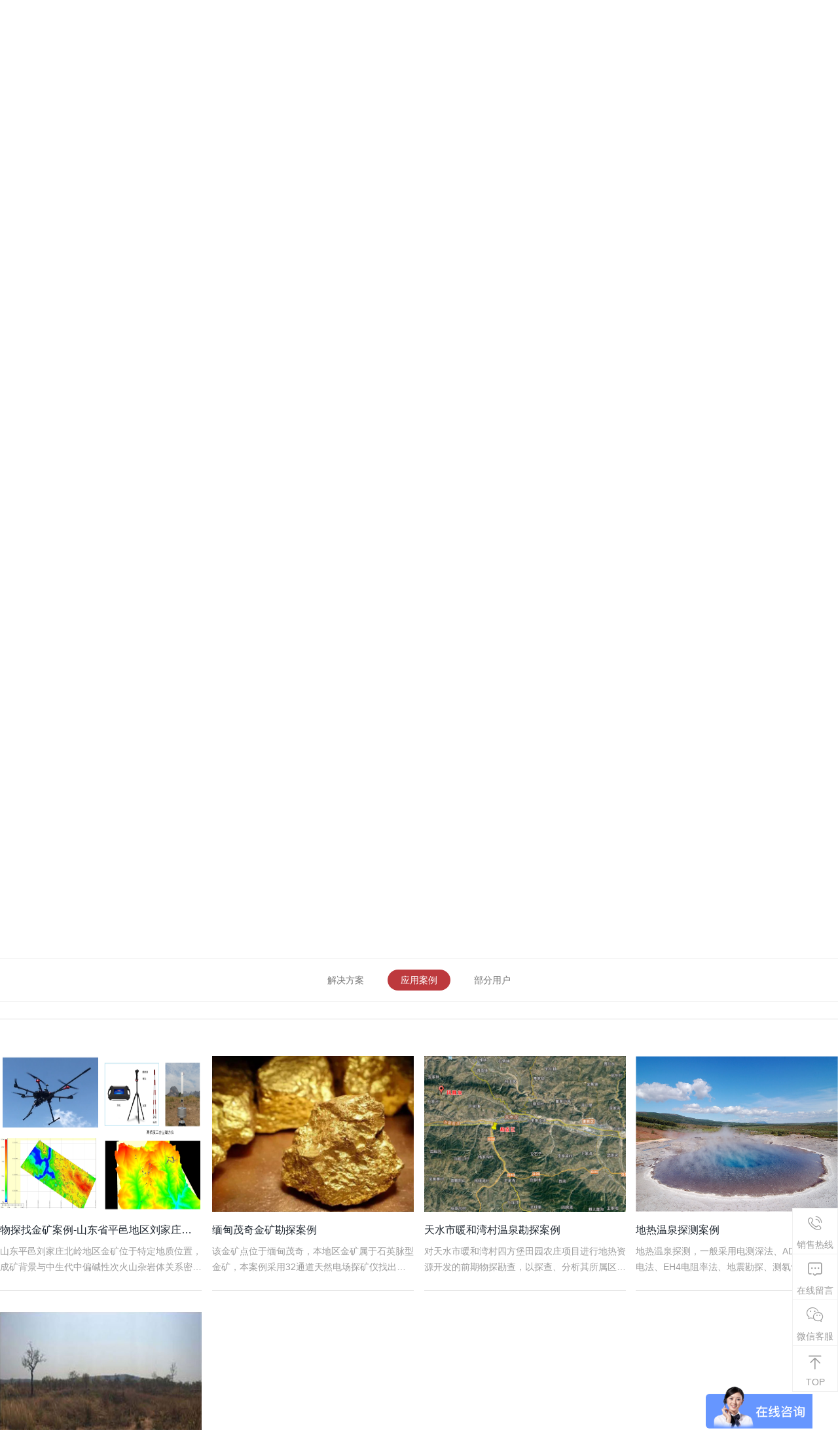

--- FILE ---
content_type: text/html; charset=utf-8
request_url: https://tk.aidush.com/cate/449.html
body_size: 9980
content:
<!DOCTYPE html>
<html xmlns="//www.w3.org/1999/xhtml">
<head>
<meta charset="utf-8" />
<meta name="viewport" content="width=device-width,initial-scale=1.0,minimum-scale=1.0,maximum-scale=1.0,user-scalable=no">
<meta name="apple-mobile-web-app-capable" content="yes" />    
<meta name="apple-mobile-web-app-status-bar-style" content="black-translucent" />
<meta name="format-detection" content="telephone=yes"/>
<meta name="msapplication-tap-highlight" content="no" />
<title>地质勘探解决方案-矿产勘探-艾都慧测</title>
<meta name="keywords" content="" />
<meta name="description" content="艾都地质勘探解决方案，主要案例有：使用找水仪器决解打井找水、电磁场物探仪解决矿产探测、堤坝水库漏水渗水检测解决方案等。" />
<link rel="stylesheet" type="text/css" href="https://tk.aidush.com/public/static/index/style//style/layui/css/layui.css">
<link rel="stylesheet" href="https://tk.aidush.com/public/static/index/style//style/swiper.min.css" type="text/css">
<link rel="stylesheet" type="text/css" href="https://tk.aidush.com/public/static/index/style//style/jquery.mmenu.all.min.css"/>
<link rel="stylesheet" href="https://tk.aidush.com/public/static/index/style//style/swiper.min.css" type="text/css">
<link rel="stylesheet" href="https://tk.aidush.com/public/static/index/style//style/css.css" type="text/css">
<link rel="stylesheet" href="https://tk.aidush.com/public/static/index/style//style/animate.css" type="text/css">
<link rel="stylesheet" href="https://tk.aidush.com/public/static/index/style//fonts/iconfont.css">

<!-- 百度统计代码 -->
<script>
var _hmt = _hmt || [];
(function() {
  var hm = document.createElement("script");
  hm.src = "https://hm.baidu.com/hm.js?f9d3b3949723d029ed065784427f84ac";
  var s = document.getElementsByTagName("script")[0]; 
  s.parentNode.insertBefore(hm, s);
})();
</script>

<script>
function $(v){return document.getElementById(v);}
var x=0;
function c(y){
$("k"+x).style.display = "none";
$("k"+y).style.display = "";
x=y
}
</script>

</head>　　　  
<body>

  <div class="pc_nav  font16 ">
          <div class="commonbox">
            <a href="/" class="logo2" style="background-image: url(https://tk.aidush.com/public/static/index/style//images/logo2.png);"></a>
            <a href="#nav" class="mmenubtn"><i class="iconfont icon-caidan"></i></a>
            <div class="lg_select">
              <!--
              <a href="">中文</a>
              <span>·</span>
            -->
              <a href="http://www.aiduny.com/" rel="nofollow" target="_blank">English</a>
              <span>·</span>
              <a href="http://www.aidush.net/" rel="nofollow" target="_blank">访问旧版</a>
            </div>
            <div class="nav">

              <h2 class="">
                <a href="/" class="yiji">首页</a>
              </h2>
                            <span class="line">/</span>
              <h2 class="">
                  <a href="/about/447.html" class="yiji">关于我们</a>
                                    <div class="erji">
                    <div class="erji_n font14">
                    	                      <a href="/about/453.html">关于我们</a>
						                      <a href="/about/454.html">发展历程</a>
						                      <a href="/about/455.html">荣誉资质</a>
						                      <a href="/cate/497.html">产品专利</a>
						                      <a href="/about/456.html">研发团队</a>
						                      <a href="/about/457.html">员工风采</a>
						                    </div>
                  </div>  
				              </h2>
                            <span class="line">/</span>
              <h2 class="">
                  <a href="/product/448.html" class="yiji">产品中心</a>
                                    <div class="erji">
                    <div class="erji_n font14">
                    	                      <a href="/tankuang/458.html">探矿仪</a>
						                      <a href="/tankuangyi/482.html">磁力仪</a>
						                      <a href="/wenquan/483.html">MT电法仪</a>
						                      <a href="/wutanyi/459.html">人工电法仪</a>
						                      <a href="/fenxiyi/474.html">矿石分析仪</a>
						                      <a href="/qingbianzuanji/476.html">轻便钻机类</a>
						                    </div>
                  </div>  
				              </h2>
                            <span class="line">/</span>
              <h2 class="cur">
                  <a href="/cate/449.html" class="yiji">解决方案</a>
                                    <div class="erji">
                    <div class="erji_n font14">
                    	                      <a href="/cate/461.html">解决方案</a>
						                      <a href="/cate/460.html">成功案例</a>
						                      <a href="/cate/494.html">部分用户</a>
						                    </div>
                  </div>  
				              </h2>
                            <span class="line">/</span>
              <h2 class="">
                  <a href="/cate/450.html" class="yiji">技术支持</a>
                                    <div class="erji">
                    <div class="erji_n font14">
                    	                      <a href="/cate/495.html">艾都学院</a>
						                      <a href="/cate/505.html">会员系统</a>
						                      <a href="/cate/464.html">下载中心</a>
						                    </div>
                  </div>  
				              </h2>
                            <span class="line">/</span>
              <h2 class="">
                  <a href="/cate/451.html" class="yiji">新闻资讯</a>
                                    <div class="erji">
                    <div class="erji_n font14">
                    	                      <a href="/cate/468.html">公司动态</a>
						                      <a href="/cate/469.html">展会信息</a>
						                      <a href="/cate/470.html">行业资讯</a>
						                    </div>
                  </div>  
				              </h2>
                            <span class="line">/</span>
              <h2 class="">
                  <a href="/cate/452.html" class="yiji">联系我们</a>
                                    <div class="erji">
                    <div class="erji_n font14">
                    	                      <a href="/cate/471.html">联系方式</a>
						                      <a href="/cate/472.html">在线留言</a>
						                      <a href="/cate/473.html">招贤纳士</a>
						                    </div>
                  </div>  
				              </h2>
                          </div>
            
            <div class="clear"></div>
          </div>
  </div>
  <div class="pc_nav_zw"></div>  
<!-- 手机导航 -->
  <div id="nav" class="font1">
    <ul>
      <li>
        <a href="/">首页</a>
      </li>
  	       <li>
          <a href="/about/447.html">关于我们</a>
                    	<ul>
	          	          <li>
              <a href="/about/453.html">关于我们</a>
	          </li>
				  	          <li>
              <a href="/about/454.html">发展历程</a>
	          </li>
				  	          <li>
              <a href="/about/455.html">荣誉资质</a>
	          </li>
				  	          <li>
              <a href="/cate/497.html">产品专利</a>
	          </li>
				  	          <li>
              <a href="/about/456.html">研发团队</a>
	          </li>
				  	          <li>
              <a href="/about/457.html">员工风采</a>
	          </li>
				  	        </ul>
		
  		</li>
             <li>
          <a href="/product/448.html">产品中心</a>
                    	<ul>
	          	          <li>
              <a href="/tankuang/458.html">探矿仪</a>
	          </li>
				  	          <li>
              <a href="/tankuangyi/482.html">磁力仪</a>
	          </li>
				  	          <li>
              <a href="/wenquan/483.html">MT电法仪</a>
	          </li>
				  	          <li>
              <a href="/wutanyi/459.html">人工电法仪</a>
	          </li>
				  	          <li>
              <a href="/fenxiyi/474.html">矿石分析仪</a>
	          </li>
				  	          <li>
              <a href="/qingbianzuanji/476.html">轻便钻机类</a>
	          </li>
				  	        </ul>
		
  		</li>
             <li>
          <a href="/cate/449.html">解决方案</a>
                    	<ul>
	          	          <li>
              <a href="/cate/461.html">解决方案</a>
	          </li>
				  	          <li>
              <a href="/cate/460.html">成功案例</a>
	          </li>
				  	          <li>
              <a href="/cate/494.html">部分用户</a>
	          </li>
				  	        </ul>
		
  		</li>
             <li>
          <a href="/cate/450.html">技术支持</a>
                    	<ul>
	          	          <li>
              <a href="/cate/495.html">艾都学院</a>
	          </li>
				  	          <li>
              <a href="/cate/505.html">会员系统</a>
	          </li>
				  	          <li>
              <a href="/cate/464.html">下载中心</a>
	          </li>
				  	        </ul>
		
  		</li>
             <li>
          <a href="/cate/451.html">新闻资讯</a>
                    	<ul>
	          	          <li>
              <a href="/cate/468.html">公司动态</a>
	          </li>
				  	          <li>
              <a href="/cate/469.html">展会信息</a>
	          </li>
				  	          <li>
              <a href="/cate/470.html">行业资讯</a>
	          </li>
				  	        </ul>
		
  		</li>
             <li>
          <a href="/cate/452.html">联系我们</a>
                    	<ul>
	          	          <li>
              <a href="/cate/471.html">联系方式</a>
	          </li>
				  	          <li>
              <a href="/cate/472.html">在线留言</a>
	          </li>
				  	          <li>
              <a href="/cate/473.html">招贤纳士</a>
	          </li>
				  	        </ul>
		
  		</li>
            
    </ul>
  </div>
<!-- 手机导航 end-->

<div class="index_body font14">
<!-- 内页banner -->
<div class="ny_banner" style="background-image: url(/public/static/index/style/images/ny_ban3.jpg);">
  <div class="menu font32" style="letter-spacing: 0px;">解决方案</div>
  <div class="crumbs">
    <div class="commonbox">
      <a href="/"><i class="iconfont icon-shouye1"></i>首页</a>
      <span class="iconfont icon-zuoyoujiantou2"></span>
      <a href="/cate/449.html">解决方案</a>
      <span class="iconfont icon-zuoyoujiantou2"></span>
      <a href="/cate/449.html">解决方案</a>
    </div>
  </div>
</div>


<!-- 产品介绍 nav-->
      <div class="cp_content_2">
        <div class="pzsg-content-menu">
          <ul class="font14">
              <li class="pzsg-menu-on">
                 <a href="javascript:void(0)">解决方案</a>
              </li>
              <li>
                 <a href="javascript:void(0)">应用案例</a>
              </li>
              <li>
                 <a href="javascript:void(0)">部分用户</a>
              </li>
          </ul>
        </div>
        <div class="pzsg-content_zw"></div>
      </div>
      <!-- 产品介绍 nav-->

<div class="pzsg-content-detail pzsg-content-detail_sggy">
<ul class="ul_body" id="chanpin">
<div class="ny_body">
    <div class="index_title font16 index_title_ny">
      <h3 class="font30">解决方案</h3>
    </div>
    <div class="commonbox">
      <div class="case_list">
                          
                <a href="/detail/755.html">
                  <div class="pic">
                    <img src="/upload/image/20251011/地面磁测系统.png"  alt="地面磁测系统">
                  </div>
                  <div class="name font16">地面磁测系统介绍</div>
                  <div class="ms">
                    本视频围绕地面磁测展开，涵盖其原理、应用，介绍相关系统、主要技术参数及操作方法 。                  </div>
                </a>

                            
                <a href="/detail/756.html">
                  <div class="pic">
                    <img src="/upload/image/20251011/地热温泉.png"  alt="地热温泉勘探">
                  </div>
                  <div class="name font16">地热温泉勘探</div>
                  <div class="ms">
                    本视频围绕地热温泉展开，内容包含其定义、形成机制，还推荐了相关探测仪器并展示了仪器的探测效果。                  </div>
                </a>

                            
                <a href="/detail/757.html">
                  <div class="pic">
                    <img src="/upload/image/20251011/石英脉金矿.png"  alt="石英脉金矿勘探">
                  </div>
                  <div class="name font16">石英脉金矿勘探</div>
                  <div class="ms">
                    本视频聚焦石英脉金矿，依次介绍了其自身特征、开采方法，分享了客户案例，还阐述了物探手段，并推荐了金矿探测相关仪器。                  </div>
                </a>

                            
                <a href="/detail/758.html">
                  <div class="pic">
                    <img src="/upload/image/20251011/水晶矿.png"  alt="水晶矿探测">
                  </div>
                  <div class="name font16">水晶矿探测</div>
                  <div class="ms">
                    本视频围绕水晶矿展开，先阐述其形成所需的地质条件，接着说明寻找水晶矿的方法，随后介绍相关探测仪器及其探测效果，最后通过成功案例进行深入分析。                  </div>
                </a>

                            
                <a href="/detail/656.html">
                  <div class="pic">
                    <img src="/upload/file/20221207/jkkctc0.jpg"  alt="金矿矿产探测方案">
                  </div>
                  <div class="name font16">金矿矿产探测方案</div>
                  <div class="ms">
                    采用艾都物探仪器探测金矿矿产的案例，描述分析了找岩金、金沙、狗头金的形成，并提供了寻找岩金、金沙、狗头金的有效方法和方案，多种方法综合使用，降低矿山投资风险，提高开采成功率和科学性。                  </div>
                </a>

                            
                <a href="/detail/654.html">
                  <div class="pic">
                    <img src="/upload/file/20221207/ytkc1.jpg"  alt="油田勘查解决方案">
                  </div>
                  <div class="name font16">油田勘查解决方案</div>
                  <div class="ms">
                    现阶段油田勘查普遍使用的地球物理勘探方法有电法勘探、地震勘探、钻孔测井三种。电法勘探成本低，效率高，能快速圈定异常区域，是油炭勘查普遍应用的方法。地震勘探成本高，但能准确反映地下构造情况，是现阶段最常用的方法。钻孔测井 用于确认及验证油层具体深度，厚度信息，为油矿储量预估提供可靠依据。                  </div>
                </a>

                            
                <a href="/detail/651.html">
                  <div class="pic">
                    <img src="/upload/file/20221123/0dbf543757324156a27c5b46e6d9db36.jpg"  alt="">
                  </div>
                  <div class="name font16">铁矿等磁性矿产探测方案</div>
                  <div class="ms">
                    磁法探矿具有快速圈定矿石面积分布的功能，但也存在无法确定矿体的深度和厚度的问题。
这时一般需要配合电法仪来使用，探测矿石的具体埋深、厚度等信息，对估算矿石储量提供非常重要数据支持。                  </div>
                </a>

                            
                <a href="/detail/650.html">
                  <div class="pic">
                    <img src="/upload/file/20221123/532360e877eae1c9c9e2867c2bf260c7.png"  alt="含铜银金属的石英矿脉">
                  </div>
                  <div class="name font16">多金属矿探测解决方案</div>
                  <div class="ms">
                    本文介绍了几种探测多金属矿的有效方案，根据本地区多金属矿特征，合理的选择相应的物探仪器去探测才能达到理想的效果。多金属矿主要是指以铅、锌为主的矿床，含有铜、金、银等三种或三种以上的有经济价值的有色金属的矿床。                  </div>
                </a>

                  </div>
      <!-- <div id="page" class="page_div page_div_bottom font18"></div> -->
    </div>
</div>
</ul>
<ul class="ul_body" id="jingdian">
<div class="ny_body">
    <div class="index_title font16 index_title_ny">
      <h3 class="font30">应用案例</h3>
    </div>
    <div class="commonbox">
      <div class="case_list">
                          
                <a href="/detail/789.html">
                  <div class="pic">
                    <img src="/upload/image/20260108/1767863937770926.png"  alt="">
                  </div>
                  <div class="name font16">物探找金矿案例-山东省平邑地区刘家庄北岭</div>
                  <div class="ms">
                    山东平邑刘家庄北岭地区金矿位于特定地质位置，成矿背景与中生代中偏碱性次火山杂岩体关系密切，区域内多处小型金矿床显示该地成矿条件好、资源潜力大。本文用多种方法查明隐伏岩体等分布，研究区磁异常特征明显，预测出3个金矿找矿远景区，为后续找矿提供依据。                  </div>
                </a>

                            
                <a href="/detail/655.html">
                  <div class="pic">
                    <img src="/upload/file/20221207/jkktal0.jpg"  alt="缅甸茂奇金矿勘探案例">
                  </div>
                  <div class="name font16">缅甸茂奇金矿勘探案例</div>
                  <div class="ms">
                    该金矿点位于缅甸茂奇，本地区金矿属于石英脉型金矿，本案例采用32通道天然电场探矿仪找出石英脉和构造，然后使用ACZ-8质子磁力仪去验证金矿的存在。                  </div>
                </a>

                            
                <a href="/detail/653.html">
                  <div class="pic">
                    <img src="/upload/file/20221124/8bee430365b7f32d05b27e2081f493a6.png"  alt="">
                  </div>
                  <div class="name font16">天水市暖和湾村温泉勘探案例</div>
                  <div class="ms">
                    对天水市暖和湾村四方堡田园农庄项目进行地热资源开发的前期物探勘查，以探查、分析其所属区域地热资源的埋深、水量以及水温等情况，并确定该地区是否具有开发地热钻井的可能性。                  </div>
                </a>

                            
                <a href="/detail/652.html">
                  <div class="pic">
                    <img src="/upload/file/20221124/a0d0a418952811a858216b756f867941.png"  alt="">
                  </div>
                  <div class="name font16">地热温泉探测案例</div>
                  <div class="ms">
                    地热温泉探测，一般采用电测深法、ADMT高密度电法、EH4电阻率法、地震勘探、测氡气、磁法勘探等多种物探方法相结合，利用其各自探测的特点，最后形成较为准确的解释结果，说明了综合物探方法在寻找地热资源构造方面的可行性与有效性非常高。                  </div>
                </a>

                            
                <a href="/detail/345.html">
                  <div class="pic">
                    <img src="/upload/file/20221124/c9c0e41a89668d8ff1211520a63cf655.jpg"  alt="">
                  </div>
                  <div class="name font16">艾都天然电场物探仪在非洲喀麦隆找钻石矿</div>
                  <div class="ms">
                    本次测量的仪器为艾都研发生产的ADMT系列天然电场物探仪                  </div>
                </a>

                  </div>
      <!-- <div id="page" class="page_div page_div_bottom font18"></div> -->
    </div>
</div>
</ul>
<ul class="ul_body" id="hezuo">
<div class="ny_body">
    <div class="index_title font16 index_title_ny">
      <h3 class="font30">部分用户</h3>
    </div>
    <div class="commonbox">
      <ul class="index_hzhb index_hzhb_ny">
                        
                <li>
                  <img src="/upload/file/20200421/1a7cfcfdc07f0b2e143e9989341969d3.png" alt="">
                </li>

                            
                <li>
                  <img src="/upload/file/20200421/f9d043afe2ec2fa46b3fa8dc60c57145.png" alt="">
                </li>

                            
                <li>
                  <img src="/upload/file/20200421/e0dda622b52fbe37b89e9ed9e609187e.png" alt="">
                </li>

                            
                <li>
                  <img src="/upload/file/20200421/55cccc040ead8afe6e24346319a66939.png" alt="">
                </li>

                            
                <li>
                  <img src="/upload/file/20200421/f4a40554f31df390a7fe173f90822215.png" alt="">
                </li>

                            
                <li>
                  <img src="/upload/file/20200421/4246031aaed941da987cf0686997444c.png" alt="">
                </li>

                            
                <li>
                  <img src="/upload/file/20200421/e991716c2a588d393440863a619e1768.png" alt="">
                </li>

                            
                <li>
                  <img src="/upload/file/20200421/2e304ebfd7f572b04ce87ad23ca85539.png" alt="">
                </li>

                    <div class="clear"></div>
      </ul>
    </div>
</div>
</ul class="ul_body">


<!-- 内页二级菜单 end-->
</div>


<!-- 网页底部 -->
<div class="foot font14">
  <div class="commonbox">

    
          <dl>
        <dt><a href="/about/447.html" class="font16">关于我们</a></dt>
                  <dd> <a href="/about/453.html">关于我们</a></dd>
                  <dd> <a href="/about/454.html">发展历程</a></dd>
                  <dd> <a href="/about/455.html">荣誉资质</a></dd>
                  <dd> <a href="/cate/497.html">产品专利</a></dd>
                  <dd> <a href="/about/456.html">研发团队</a></dd>
                  <dd> <a href="/about/457.html">员工风采</a></dd>
              </dl>
            <dl>
        <dt><a href="/product/448.html" class="font16">产品中心</a></dt>
                  <dd> <a href="/tankuang/458.html">探矿仪</a></dd>
                  <dd> <a href="/tankuangyi/482.html">磁力仪</a></dd>
                  <dd> <a href="/wenquan/483.html">MT电法仪</a></dd>
                  <dd> <a href="/wutanyi/459.html">人工电法仪</a></dd>
                  <dd> <a href="/fenxiyi/474.html">矿石分析仪</a></dd>
                  <dd> <a href="/qingbianzuanji/476.html">轻便钻机类</a></dd>
              </dl>
            <dl>
        <dt><a href="/cate/449.html" class="font16">解决方案</a></dt>
                  <dd> <a href="/cate/461.html">解决方案</a></dd>
                  <dd> <a href="/cate/460.html">成功案例</a></dd>
                  <dd> <a href="/cate/494.html">部分用户</a></dd>
              </dl>
            <dl>
        <dt><a href="/cate/450.html" class="font16">技术支持</a></dt>
                  <dd> <a href="/cate/495.html">艾都学院</a></dd>
                  <dd> <a href="/cate/505.html">会员系统</a></dd>
                  <dd> <a href="/cate/464.html">下载中心</a></dd>
              </dl>
            <dl>
        <dt><a href="/cate/451.html" class="font16">新闻资讯</a></dt>
                  <dd> <a href="/cate/468.html">公司动态</a></dd>
                  <dd> <a href="/cate/469.html">展会信息</a></dd>
                  <dd> <a href="/cate/470.html">行业资讯</a></dd>
              </dl>
      

    <div class="foot_link">
      <h4 class="font16">联系我们</h4>
      <p>设备销售热线： 400-902-5836</p>
      <p>地址：<a href=https://map.baidu.com/search/%E4%B8%8A%E6%B5%B7%E8%89%BE%E9%83%BD%E8%83%BD%E6%BA%90%E7%A7%91%E6%8A%80%E6%9C%89%E9%99%90%E5%85%AC%E5%8F%B8/@13519839.125,3623071,19z?querytype=s&da_src=shareurl&wd=%E4%B8%8A%E6%B5%B7%E8%89%BE%E9%83%BD%E8%83%BD%E6%BA%90%E7%A7%91%E6%8A%80%E6%9C%89%E9%99%90%E5%85%AC%E5%8F%B8&c=289&src=0&wd2=%E4%B8%8A%E6%B5%B7%E5%B8%82%E9%97%B5%E8%A1%8C%E5%8C%BA&pn=0&sug=1&l=13&b=(13498368,3614040;13547520,3638168)&from=webmap&biz_forward=%7B%22scaler%22:2,%22styles%22:%22pl%22%7D&sug_forward=53679766beaf77061fe99951&seckey=[base64]&device_ratio=2>上海市闵行区曹建路169号E栋3楼</a></p>
      <!-- <p>电话：400-902-5836</p> -->
      <p>E-mail：aidush@aidush.com</p>
      <!-- <p>免费热线：400-902-5836 </p> -->
    </div>
    <div class="gzwm">
      <!-- <h4 class="font16">官方电商平台</h4> -->
      <!-- <img src="http://www.aidush.com/mp4/wxsc.png"> -->
      <!-- <p>扫一扫商城下单</p> -->
	  <a href="https://work.weixin.qq.com/kfid/kfcae89837381ed0c8b" target="_blank">联系客服</a>
      <a href="https://shop149223517.taobao.com/" target="_blank">淘宝店铺</a>
      <!-- <a href="https://zhaoshuiyi.1688.com/" target="_blank">阿里巴巴</a> -->
    </div>
    <div class="clear"></div>
  </div>
</div>
<div class="foot_bottom font14">
  <div class="commonbox">
    <div class="yl">
      <span>友情链接：</span>
      <a href="https://www.cgonet.com" target="_blank" rel="nofollow" >上海橙谷网络有限公司</a>
    </div>
    <div class="foot_l">
      <a href="/sitemap.xml"  target="_blank" >网站地图</a>
      <span>丨</span>
      <a href="http://wap.scjgj.sh.gov.cn/businessCheck/verifKey.do?showType=extShow&serial=9031000020191205223528000005384878-SAIC_SHOW_310000-gswonderswsupport2014081511252113&signData=MEUCIDpjknGPRgrc+YOsxxEBOqaoyUwURNdfEonGoJPuZeQ5AiEA3287El6XiTZqL2ZHTjbQVaY1m3wHfY1C9LALBmv1+pc="  target="_blank" rel="nofollow" >企业亮照</a>
       <span>丨</span>
      <a href="/index/index/login" target="_blank" rel="nofollow" >员工登录</a>
       <span>丨</span>
      <a href="http://erp.aidush.com:9081"  target="_blank" rel="nofollow" >ERP登录</a>
       <span>丨</span>
      <a href="http://web.aidush.com/login.html"  target="_blank" rel="nofollow" >数据管理系统</a>
       <span>丨</span>
<script type="text/javascript">document.write(unescape("%3Cspan id='cnzz_stat_icon_1278933733'%3E%3C/span%3E%3Cscript src='https://s4.cnzz.com/z_stat.php%3Fid%3D1278933733%26show%3Dpic1' type='text/javascript'%3E%3C/script%3E"));</script>

    </div>
    <span>版权所有:<a href=http://www.aidush.com>上海艾都慧测智能科技有限公司 </a>   </span>
    <a href="http://icp.chinaz.com/info?q=aidush.com" target="_blank" rel="nofollow" class="ba"><a href=https://beian.miit.gov.cn>沪ICP备11027445号-5</a></a>
    <a href="http://www.beian.gov.cn/portal/registerSystemInfo?recordcode=31011202009624" rel="nofollow" target="_blank" class="ba">公安备案号：31011202009624</a>
    
  </div>
</div>
<!-- 网页底部 end-->


<!-- 浮动按钮 -->
<div class="float_btn font14">
  <!--<a href="http://p.qiao.baidu.com/cps/chat?siteId=5137082&userId=965796&siteToken=264df3fb6c7795e323ec4b01e9c70669" rel="nofollow" target="_blank">
    <i class="iconfont icon-zaixianzixun font28"></i>
    <p>在线咨询</p>
  </a>  -->
  <a href="javascript:void(0)">
    <i class="iconfont icon-rexiandianhua font28"></i>
    <p>销售热线</p>
    <div class="float_tan float_tel font16">
      <p> 400-902-5836</p>
    </div>
  </a>
  <a href="http://tk.aidush.com/cate/452.html#ly" rel="nofollow" target="_blank">
    <i class="iconfont icon-liuyan font28"></i>
    <p>在线留言</p>
  </a>
  <a href="javascript:void(0)">
    <i class="iconfont icon-weixin font28"></i>
    <p>微信客服</p>
    <div class="float_tan float_wx font16">
      <img src="https://tk.aidush.com/public/static/index/style//images/wxewm.jpg">
    </div>
  </a>
 
  <a href="javascript:void(0)" id="back_top">
    <i class="iconfont icon-huidingbu font28"></i>
    <p>TOP</p>
  </a>
</div>
<!-- 浮动按钮 end-->





<!-- 返回顶部 -->
<!-- <a href="javascript:void(0)" id="back_top"><img src="https://tk.aidush.com/public/static/index/style//images/back.png"></a> -->

<script src="https://tk.aidush.com/public/static/index/style//js/jquery-1.11.3.min.js"></script>
<script src="https://tk.aidush.com/public/static/index/style//js/jquery.mmenu.min.js"></script>
<script src="https://tk.aidush.com/public/static/index/style//js/swiper.min.js"></script>
<script src="https://tk.aidush.com/public/static/index/style//style/layui/layui.all.js"></script>
<script src="https://tk.aidush.com/public/static/index/style//js/js.js"></script>
<script src="https://tk.aidush.com/public/static/index/style//js/wow.min.js"></script>
<script type="text/javascript">
layui.use(['form'], function(){
  var form = layui.form
  ,layer = layui.layer;
    form.on('select(quiz1)', function(data){
      console.log(data.value); //得到被选中的值
      window.location.href = data.value;
    });   
})
</script>

<script>
wow = new WOW(
  {
    boxClass:     'wow',      // default
    animateClass: 'animated', // default
    offset:       0,          // default
    mobile:       true,       // default
    live:         true        // default
  }
)
 wow.init();



$(function() {
    $("#nav").mmenu({
           "extensions": [
            "effect-menu-zoom",
            "pagedim-black"
           ],
           "offCanvas": {
            "position": "right"
           }
        });
    

    // 产品分类
    layui.use(['form', 'layedit', 'laydate'], function(){
      var form = layui.form
      ,layer = layui.layer
      ,layedit = layui.layedit
      ,laydate = layui.laydate;
	  
	  
      $(".ygfx_list a").on("click",function(){
        var img_src = $(this).attr("src");
        var img_name = $(this).children(".name").text();
        var img_ms = $(this).children(".ms").html();
        layer.open({
          title: ' '
          ,closeBtn:"1"
          ,area: 'auto'
          ,offset: '10%'
          ,maxHeight:'90%'
          ,maxWidth:'100%'
          ,btn: []
          ,content: '<div class="tanbox font16"><img src="" /><h3 class="name font18"></h3><div class="ms"></div></div>'
          , success: function(layero, index){
            // console.log(layero, index);
            $(".tanbox img").attr("src",img_src);
            $(".tanbox .name").text(img_name);
            $(".tanbox .ms").html(img_ms);
          }
        });     
      })
    })

  //导航跟随
        var screenMenu = $(".pzsg-content-menu");
        var numDivs = $('.pzsg-content-detail .ul_body').length;
        var screenMenuTop = $(".pzsg-content-menu").offset().top-100;

        $(window).scroll(function(){
            var scrolls = $(this).scrollTop();
            if (scrolls > screenMenuTop) {
                if (window.XMLHttpRequest) {
                    $(".pzsg-content-menu").addClass("on");
                    $(".pzsg-content_zw").addClass("on");
                    $(".pc_nav").css("display","none");
                    
                } else {
                    // QWDZnav.css({
                    //     top: scrolls
                    // });
                }
            }else {
                $(".pzsg-content-menu").removeClass("on");
                $(".pzsg-content_zw").removeClass("on");
                $(".pc_nav").css("display","block");
                // $(".pc_nav").addClass("on");
                // $(".pc_nav_zw").addClass("on");
            }
            //监控导航自动切换
            $('.pzsg-content-detail .ul_body').each(function(i,item){
                var ele = $(item), nextTop;

                if (typeof ele.next().offset() != "undefined") {
                    nextTop = ele.next().offset().top;
                }
                else {
                    nextTop = $(document).height();
                }

                if (ele.offset() !== null) {
                    thisTop = ele.offset().top - ((nextTop - ele.offset().top) / numDivs);
                }
                else {
                    thisTop = 70;
                }

                var docTop = $(document).scrollTop();

                if(docTop >= thisTop && (docTop < nextTop)){
                    $('.pzsg-content-menu li').eq(i).addClass('pzsg-menu-on').siblings().removeClass("pzsg-menu-on");
                }
            });
        });
        //导航点击事件
        $(".pzsg-content-menu li").click(function(){
            var index = $(this).index();
            $('.pzsg-content-menu li').eq(index).addClass('pzsg-menu-on').siblings().removeClass("pzsg-menu-on");
            var top = $(".pzsg-content-detail .ul_body").eq(index).offset().top;
            $('html, body').animate({scrollTop:top}, 'slow');
        });
  

    
//分页
    $("#page").paging({
      pageNo:1,
      totalPage: 9,
      totalSize: 300,
      callback: function(num) {
        alert(num)
      }
    })

    
   

   
    
})



</script> 
<style>
 
  .pzsg-content-menu ul li a{padding-bottom: 0px;font-weight: normal;display: inline-block;
    color: #797979;
    padding: 0px 1.25rem;
    font-size: 14px;
    height: 2rem;
    line-height: 2rem;
    border-radius: 30px;}
    .pzsg-content-menu ul li{margin:0px 0.5rem;}
    .pzsg-content-menu ul{padding-bottom: 1rem}
    .pzsg-content-menu ul .pzsg-menu-on a:after{display: none;}
    .pzsg-content-menu ul .pzsg-menu-on a{color:#fff;background:#bd393d;}
    .pzsg-content-menu ul .pzsg-menu-on a:hover{color:#fff;}
    .pzsg-content-detail ul:nth-child(1){padding-top: 70px;}
    @media (max-width: 768px){
      .pzsg-content-menu ul li {margin:0px;}
      .pzsg-content-menu ul li a{font-size: 13px;padding:0px 0.75rem;}
    }

</style>

</body>
</html>


--- FILE ---
content_type: text/css
request_url: https://tk.aidush.com/public/static/index/style//fonts/iconfont.css
body_size: 5301
content:
@font-face {font-family: "iconfont";
  src: url('iconfont.eot?t=1584174852311'); /* IE9 */
  src: url('iconfont.eot?t=1584174852311#iefix') format('embedded-opentype'), /* IE6-IE8 */
  url('[data-uri]') format('woff2'),
  url('iconfont.woff?t=1584174852311') format('woff'),
  url('iconfont.ttf?t=1584174852311') format('truetype'), /* chrome, firefox, opera, Safari, Android, iOS 4.2+ */
  url('iconfont.svg?t=1584174852311#iconfont') format('svg'); /* iOS 4.1- */
}

.iconfont {
  font-family: "iconfont" !important;
  font-style: normal;
  -webkit-font-smoothing: antialiased;
  -moz-osx-font-smoothing: grayscale;
}

.icon-fanhui:before {
  content: "\e613";
}

.icon-qq:before {
  content: "\e623";
}

.icon-weibo:before {
  content: "\e62f";
}

.icon-wechat-fill:before {
  content: "\e645";
}

.icon-youxiang:before {
  content: "\e60b";
}

.icon-dizhi:before {
  content: "\e60a";
}

.icon-dianhua:before {
  content: "\e64f";
}

.icon-jiantou:before {
  content: "\e608";
}

.icon-jiantou-blue:before {
  content: "\e609";
}

.icon-rexian:before {
  content: "\e607";
}

.icon-zixun:before {
  content: "\e759";
}

.icon-shouye1:before {
  content: "\f78f";
}

.icon-shouye:before {
  content: "\e606";
}

.icon-huidingbu:before {
  content: "\e605";
}

.icon-rexiandianhua:before {
  content: "\e612";
}

.icon-zaixianzixun:before {
  content: "\e7d4";
}

.icon-weixin:before {
  content: "\e838";
}

.icon-xiazai:before {
  content: "\e604";
}

.icon-youshuangjiantou:before {
  content: "\e8d7";
}

.icon-arrow-down:before {
  content: "\e602";
}

.icon-arrow-down-copy-copy:before {
  content: "\e603";
}

.icon-shipin:before {
  content: "\e601";
}

.icon-bofangsanjiaoxing:before {
  content: "\e769";
}

.icon-zuoyoujiantou1:before {
  content: "\e600";
}

.icon-zuoyoujiantou2:before {
  content: "\e64d";
}

.icon-liuyan:before {
  content: "\e638";
}

.icon-caidan:before {
  content: "\e61a";
}



--- FILE ---
content_type: text/javascript; charset=utf-8
request_url: https://goutong.baidu.com/site/475/f9d3b3949723d029ed065784427f84ac/b.js?siteId=19826098
body_size: 8281
content:
!function(){"use strict";!function(){var e={styleConfig:{"styleVersion":"1","inviteBox":{"btnBgColor":"#6696FF","startPage":1,"webim":{"companyLogo":"//s.goutong.baidu.com/r/image/logo.png","displayCompany":0},"cpyInfo":"","isShowText":1,"skinType":1,"buttonType":1,"inviteTypeData":{"0":{"width":408,"height":136},"1":{"width":320,"height":178},"2":{"width":400,"height":282},"3":{"width":400,"height":282}},"autoInvite":0,"stayTime":3,"closeTime":30,"toChatTime":"5","inviteWinPos":0,"welcome":"您好，请问您想咨询什么仪器？","needVerifyCode":1,"btnBgColorType":0,"autoChat":1,"height":150,"skinIndex":2,"customerStyle":{"acceptFontColor":"#ffffff","backImg":"https://su.bcebos.com/v1/biz-crm-aff-im/biz-crm-aff-im/generic/system/style/image/f9d3462b03a242708cb4ddd12f016f37.jpg?authorization=bce-auth-v1%2F0a3fcab923c6474ea5dc6cb9d1fd53b9%2F2022-08-23T12%3A26%3A42Z%2F-1%2F%2F9b3839dd2e737d922bc2c68afd7219f6a84f00ddab8366558b591524237fecb2","backImgNginxAddr":"https://sgoutong.baidu.com/static/style/images/5695112bf5ff4ab1a2d3edb3981d47bc.jpg","acceptBgColor":"#c30d23","inviteBackImg":"https://aff-im.bj.bcebos.com/r/image/invite-back-img.png","horizontalPosition":"left","confirmBtnText":"在线咨询","portraitPosition":"top","marginTop":0,"buttonPosition":"center","marginLeft":0},"smartBoxEnable":0,"defaultStyle":1,"likeCrm":0,"skinName":"客服小哥","autoHide":0,"reInvite":1,"sendButton":{"bgColor":"#007aff","fontColor":"#ffffff"},"inviteHeadImg":"https://aff-im.bj.bcebos.com/r/image/invite-head.png","license":"000","fontPosition":"center","isCustomerStyle":0,"width":200,"position":"left-bottom","inviteInterval":45,"inviteWinType":0,"tradeId":0,"fontColor":"#333333"},"aiSupportQuestion":false,"webimConfig":{"isShowIntelWelLan":0,"skinIndex":0,"autoDuration":0,"customerColor":"#6696FF","themeType":0,"license":"000","isOpenAutoDirectCom":0,"generalRecommend":1,"isShowCloseBtn":1,"skinType":1,"width":452,"isOpenKeepCom":1,"autoPopupMsg":0,"position":"right-bottom","needVerifyCode":1,"height":471,"waitVisitStayTime":6,"searchTermRecommend":1},"noteBoard":{"btnBgColor":"#6696FF","skinIndex":0,"autoDuration":0,"webim":{"webimOnline":1,"webimOffline":1},"likeCrm":1,"displayCompany":1,"customerColor":"#00aef3","cpyInfo":"专注研发地下勘查仪器50多年，当前客服不在线，您可以留言或者致电我们！","skinName":"默认皮肤","displayLxb":1,"formText":"感谢您的关注，当前客服人员不在线，请填写一下您的信息，我们会尽快和您联系。","isOpenAutoDirectCom":0,"skinType":1,"form":{"formOffline":1,"formOnlineAuto":0},"position":"left-bottom","itemsExt":[{"question":"邮箱","name":"item0","required":0,"isShow":0},{"question":"地址","name":"item1","required":0,"isShow":0}],"items":[{"name":"content","required":1,"isShow":1},{"name":"visitorName","required":0,"isShow":1},{"name":"visitorPhone","required":1,"isShow":1}],"cpyTel":"客服不在线，您可以留言或者致电我们！","needVerifyCode":1,"tradeId":0,"btnBgColorType":0,"board":{"boardOffline":1,"boardOnline":0}},"blackWhiteList":{"type":-1,"siteBlackWhiteList":[]},"isWebim":1,"pageId":0,"seekIcon":{"customerStylePro":{"isShowCloseBtn":1,"inviteLeft":50,"isShowConsultBtn":1,"laterBtnStyle":{"x":"10%","width":"16%","y":"0%","height":"11%"},"inviteTop":50,"consultBtnStyle":{"x":"28%","width":"16%","y":"0%","height":"11%"},"isInviteFixed":1,"isShowLaterBtn":1,"closeBtnStyle":{"x":"0%","width":"8%","y":"0%","height":"11%"}},"barrageIconColor":"#9861E6","iconHeight":65,"webim":{"companyLogo":"//s.goutong.baidu.com/r/image/logo.png","displayCompany":0},"barrageIssue":["可以介绍下你们的产品么？","你们是怎么收费的呢？","现在有优惠活动么？"],"displayLxb":1,"cpyInfo":"","portraitPosition":"top","skinType":1,"inviteTypeData":{"0":{"width":400,"height":175},"1":{"width":400,"height":282},"2":{"width":400,"height":282},"3":{"width":400,"height":282}},"isFixedPosition":1,"iconType":0,"pcGroupiconColor":"#6696FF","horizontalPosition":"left","needVerifyCode":1,"height":19,"customerStyle":{"backImg":""},"skinIndex":5,"iconWidth":200,"likeCrm":0,"skinName":"雅致花语","groups":[{"groupName":"售前技术咨询","groupId":61105},{"groupName":"销售咨询","groupId":61106},{"groupName":"售后技术咨询","groupId":61107},{"groupName":"数据分析咨询","groupId":61108}],"barrageColor":0,"marginLeft":0,"autoConsult":1,"isOpenAutoDirectCom":0,"barrageSwitch":false,"isCustomerStyle":0,"width":30,"hotIssues":[{"question":"可以介绍下你们的产品么？","answer":"我们的产品主要有找水仪、探矿仪、堤坝管涌探测仪、空洞探测仪、金属探测仪，请问你需要咨询哪方面的仪器？","id":"hotIssues:1963929861"},{"question":"艾都软件下载","answer":"艾都软件下载中心地址：https://college.aidush.com/#/download<div><div></div></div>","id":"hotIssues:1083420570"},{"question":"现在有优惠活动么？","answer":"最近优惠活动，请拨打我们的销售热线<div>找水仪销售热线：400-816-1196<div>探矿仪销售热线：400-902-5836</div><div>堤坝管涌仪销售热线：400-816-0896</div><div>金属探测仪销售热线：400-995-3656</div></div>","id":"hotIssues:1927489926"},{"question":"蓝牙密码是多少？","answer":"蓝牙连接密码为：6666","id":"hotIssues:2015217164"}],"groupStyle":{"bgColor":"#ffffff","buttonColor":"#d6f3ff","fontColor":"#008edf"},"pcGroupiconType":0,"position":"right-bottom","barrageIconColorType":0,"groupWidth":94,"marginTop":0,"tradeId":0},"digitalHumanSetting":{"perid":"4146","gender":0,"demo":{"image":"https://aff-im.cdn.bcebos.com/onlineEnv/r/image/digitalman/digital-woman-demo-webim.png"},"headImage":"https://aff-im.cdn.bcebos.com/onlineEnv/r/image/digitalman/digital-woman-demo.jpg","name":"温柔姐姐","audition":"https://aff-im.cdn.bcebos.com/onlineEnv/r/audio/digitalman/woman.mp3","comment":"以亲切温柔的形象来接待访客，让用户感受到温暖和关怀；","data":{"welcome":{"gif":"https://aff-im.cdn.bcebos.com/onlineEnv/r/image/digitalman/digital-woman-welcome.gif"},"contact":{"gif":"https://aff-im.cdn.bcebos.com/onlineEnv/r/image/digitalman/digital-woman-contact.gif"},"warmLanguage":{"gif":""},"other":{"gif":""}}}},siteConfig:{"eid":"965796","queuing":"<p><span style=\"font-family: 微软雅黑;\">您也可以直接留言并留下联系方式，我等下联系您！</span>或者联系热线（400-902-5836） 为您详细介绍，售后咨询021-51860763（转1）</p>","isOpenOfflineChat":1,"authToken":"bridge","isWebim":1,"imVersion":"im_server","platform":0,"isGray":"false","vstProto":1,"bcpAiAgentEnable":"0","webimConfig":{"isShowIntelWelLan":0,"skinIndex":0,"autoDuration":0,"customerColor":"#6696FF","themeType":0,"license":"000","isOpenAutoDirectCom":0,"generalRecommend":1,"isShowCloseBtn":1,"skinType":1,"width":452,"isOpenKeepCom":1,"autoPopupMsg":0,"position":"right-bottom","needVerifyCode":1,"height":471,"waitVisitStayTime":6,"searchTermRecommend":1},"isOpenRobot":1,"startTime":1768458707875,"authType":4,"prologue":"<p>本公司专注于<span style=\"font-family: 微软雅黑;\">打井</span>找水仪、探矿仪、空洞探测仪、物探仪器、堤坝管涌检测仪等物探仪器设备研发生产销售，拥有50多年研发历史，始终保持行业先进水平，公司宗旨“唯专注，故专业”遇忙时可以直接留言，并留下联系方式，稍后我联系您。</p>","isPreonline":0,"isOpenSmartReply":1,"isCsOnline":0,"siteToken":"f9d3b3949723d029ed065784427f84ac","userId":"965796","route":"1","csrfToken":"61b65348bb71477aa8e255d128310546","ymgWhitelist":true,"likeVersion":"generic","newWebIm":1,"siteId":"19826098","online":"true","bid":"","webRoot":"https://affimvip.baidu.com/cps5/","isSmallFlow":0,"userCommonSwitch":{"isOpenTelCall":false,"isOpenCallDialog":false,"isOpenStateOfRead":true,"isOpenVisitorLeavingClue":true,"isOpenVoiceMsg":true,"isOpenVoiceCom":true}}};Object.freeze(e),window.affImConfig=e;var i=document.createElement("script"); i.src="https://aff-im.cdn.bcebos.com/onlineEnv/imsdk/1735891798/affim.js",i.setAttribute("charset","UTF-8");var o=document.getElementsByTagName("head")[0]||document.body;o.insertBefore(i,o.firstElement||null)}()}();